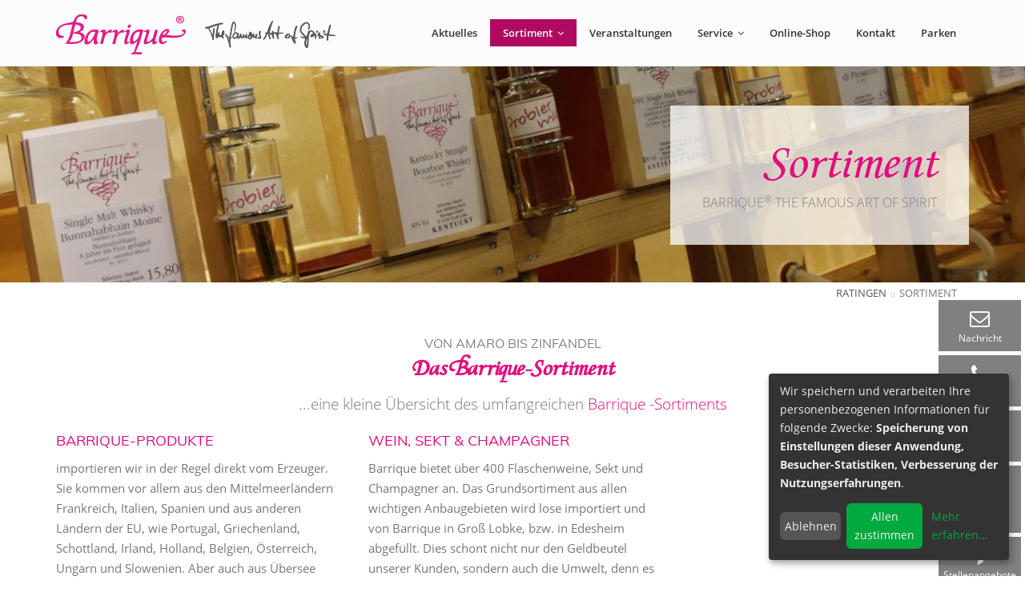

--- FILE ---
content_type: text/html; charset=utf-8
request_url: https://ratingen.barrique.de/sortiment
body_size: 7784
content:
<!DOCTYPE html>
<html dir="ltr" lang="de-DE">
<head>

<meta charset="utf-8">
<!-- 
	TYPO3-Consulting by ImageCode, Hamburg - Uwe Jakobs -

	This website is powered by TYPO3 - inspiring people to share!
	TYPO3 is a free open source Content Management Framework initially created by Kasper Skaarhoj and licensed under GNU/GPL.
	TYPO3 is copyright 1998-2026 of Kasper Skaarhoj. Extensions are copyright of their respective owners.
	Information and contribution at https://typo3.org/
-->

<base href="https://ratingen.barrique.de/">


<meta name="generator" content="TYPO3 CMS" />
<meta name="description" content="Barrique-Produkte importieren wir in der Regel direkt vom Erzeuger. Sie kommen vor allem aus den Mittelmeerländern Frankreich, Italien, Spanien und aus anderen Ländern der EU, wie Portugal, Griechenland, Schottland, Irland, Holland, Belgien, Österreich, Ungarn und Slowenien. Aber auch aus Übersee beziehen wir unsere Qualitätsware, etwa aus den USA, Kanada, Australien, Chile, Argentinien, Südafrika oder der Karibik. Liköre, Destillate, Essige &amp; Öle und auch viele Weine werden in der Regel lose abgeholt und erst vor Ort bei Barrique in Groß Lobke abgefüllt. Unseren Kunden bringt das nicht nur entscheidende Preisvorteile, sondern es sichert auch die gleichbleibend hohe Qualität." />
<meta name="viewport" content="width=device-width, initial-scale=1, maximum-scale=1" />
<meta name="robots" content="index, follow" />
<meta name="referrer" content="no-referrer" />
<meta property="og:title" content="Barrique-Produkte Sortiment" />
<meta property="og:description" content="Barrique-Produkte importieren wir in der Regel direkt vom Erzeuger. Sie kommen vor allem aus den Mittelmeerländern Frankreich, Italien, Spanien und aus anderen Ländern der EU, wie Portugal, Griechenland, Schottland, Irland, Holland, Belgien, Österreich, Ungarn und Slowenien. Aber auch aus Übersee beziehen wir unsere Qualitätsware, etwa aus den USA, Kanada, Australien, Chile, Argentinien, Südafrika oder der Karibik. Liköre, Destillate, Essige &amp; Öle und auch viele Weine werden in der Regel lose abgeholt und erst vor Ort bei Barrique in Groß Lobke abgefüllt. Unseren Kunden bringt das nicht nur entscheidende Preisvorteile, sondern es sichert auch die gleichbleibend hohe Qualität." />
<meta property="og:image" content="https://ratingen.barrique.de/fileadmin/_processed_/3/b/csm_160331wk_ba_0454_259190a27b.jpg" />
<meta property="og:image:url" content="https://ratingen.barrique.de/fileadmin/_processed_/3/b/csm_160331wk_ba_0454_259190a27b.jpg" />
<meta property="og:image:width" content="2000" />
<meta property="og:image:height" content="1046" />
<meta property="og:type" content="website" />
<meta name="twitter:card" content="summary" />
<meta name="twitter:title" content="Barrique-Produkte Sortiment" />
<meta name="twitter:description" content="Barrique-Produkte importieren wir in der Regel direkt vom Erzeuger. Sie kommen vor allem aus den Mittelmeerländern Frankreich, Italien, Spanien und aus anderen Ländern der EU, wie Portugal, Griechenland, Schottland, Irland, Holland, Belgien, Österreich, Ungarn und Slowenien. Aber auch aus Übersee beziehen wir unsere Qualitätsware, etwa aus den USA, Kanada, Australien, Chile, Argentinien, Südafrika oder der Karibik. Liköre, Destillate, Essige &amp; Öle und auch viele Weine werden in der Regel lose abgeholt und erst vor Ort bei Barrique in Groß Lobke abgefüllt. Unseren Kunden bringt das nicht nur entscheidende Preisvorteile, sondern es sichert auch die gleichbleibend hohe Qualität." />
<meta name="twitter:image" content="https://ratingen.barrique.de/fileadmin/_processed_/3/b/csm_160331wk_ba_0454_56d9ee32e9.jpg" />


<link rel="stylesheet" href="/typo3temp/assets/css/7015c8c4ac5ff815b57530b221005fc6.css?1675614059" media="all">
<link rel="stylesheet" href="/typo3conf/ext/rx_shariff/Resources/Public/Css/shariff.complete.css?1675165427" media="all">
<link rel="stylesheet" href="/typo3conf/ext/maps2/Resources/Public/Css/Leaflet/Leaflet.css?1709730581" media="all">
<link rel="stylesheet" href="/fileadmin/_assets/Public/css/bootstrap.min.css?1551443401" media="all">
<link rel="stylesheet" href="/fileadmin/_assets/Public/css/jquery-ui.min.css?1449638898" media="all">
<link rel="stylesheet" href="/fileadmin/_assets/Public/css/animate.css?1458198314" media="all">
<link rel="stylesheet" href="/fileadmin/_assets/Public/css/css-plugin-collections.css?1556372434" media="all">
<link rel="stylesheet" href="/fileadmin/_assets/Public/css/menuzord-skins/menuzord-boxed.css?1478801851" media="all">
<link rel="stylesheet" href="/fileadmin/_assets/Public/css/font-awesome.min.css?1453895040" media="all">
<link rel="stylesheet" href="/fileadmin/_assets/Public/css/font-awesome-animation.min.css?1454029408" media="all">
<link rel="stylesheet" href="/fileadmin/_assets/Public/css/utility-classes.css?1483645838" media="all">
<link rel="stylesheet" href="/fileadmin/_assets/Public/css/style-main.css?1555791320" media="all">
<link rel="stylesheet" href="/fileadmin/_assets/Public/css/preloader.css?1456230850" media="all">
<link rel="stylesheet" href="/fileadmin/_assets/Public/css/custom-bootstrap-margin-padding.css?1451814253" media="all">
<link rel="stylesheet" href="/fileadmin/_assets/Public/css/responsive.css?1556300991" media="all">
<link rel="stylesheet" href="/fileadmin/_assets/Public/css/jquery.scrollbar.css?1581079204" media="all">
<link rel="stylesheet" href="/fileadmin/_assets/Public/css/colors/theme-skin-barrique.css?1560432468" media="all">
<link rel="stylesheet" href="/fileadmin/_assets/Public/css/custom.css?1720517221" media="all">






<meta name="Last-Modified" content="2019-04-23T20:45:21+00:00" />      <link rel="apple-touch-icon" sizes="180x180" href="/fileadmin/_assets/Public/icons/apple-touch-icon.png">
      <link rel="icon" type="image/png" sizes="32x32" href="/fileadmin/_assets/Public/icons/favicon-32x32.png">
      <link rel="icon" type="image/png" sizes="16x16" href="/fileadmin/_assets/Public/icons/favicon-16x16.png">
      <link rel="manifest" href="/fileadmin/_assets/Public/icons/site.webmanifest">
      <link rel="mask-icon" href="/fileadmin/_assets/Public/icons/safari-pinned-tab.svg" color="#e30d7e">
      <link rel="shortcut icon" href="/fileadmin/_assets/Public/icons/favicon.ico">
      <meta name="apple-mobile-web-app-title" content="Barrique | The famous Art of Spirit">
      <meta name="application-name" content="Barrique | The famous Art of Spirit">
      <meta name="msapplication-TileColor" content="#f0e2ef">
      <meta name="msapplication-config" content="/fileadmin/_assets/Public/icons/browserconfig.xml">
      <meta name="theme-color" content="#ffffff">      <script defer type="application/javascript" src="/fileadmin/_assets/Public/js/klaro-config.js"></script>
      <script defer type="application/javascript" src="/fileadmin/_assets/Public/js/klaro.js" data-config="klaroConfig" data-style-prefix="klaro"></script>       
      
      <!-- Global site tag (gtag.js) - Google Analytics -->
  		<script async type="opt-in" data-type="application/javascript" data-src="https://www.googletagmanager.com/gtag/js?iUA-659924-64" data-name="googleAnalytics"></script>

       <script type="opt-in" data-type="application/javascript" data-name="googleAnalytics">
        window.dataLayer = window.dataLayer || [];
        function gtag(){dataLayer.push(arguments);}
        gtag('js', new Date());

        gtag('config', 'UA-659924-64', { 'anonymize_ip': true });
      </script>
    
<link rel="canonical" href="https://www.barrique.com/sortiment"/>
</head>
<body class="has-side-panel side-panel-right fullwidth-page side-push-panel">
<div class="body-overlay"></div><div class="clearfix p_910" id="wrapper" data-city="Ratingen"><div id="preloader"><div id="spinner"><div class="preloader-dot-loading"><div class="cssload-loading"><i></i><i></i><i></i><i></i></div></div></div><div id="disable-preloader" class="btn btn-default btn-sm">Disable Preloader</div></div><!-- Header --><header id="header" class="header"><div class="header-nav"><div class="header-nav-wrapper navbar-scrolltofixed bg-lightest"><div class="container"><nav id="menuzord-right" class="menuzord blue bg-lightest"><a href="https://ratingen.barrique.de/" title="Barrique Ratingen" class="menuzord-brand pull-left flip"><img id="logo_img" class="navbar-brand-logo-topbar" src="/fileadmin/_assets/Public/images/logo.png" data-svg="/fileadmin/_assets/Public/images/logo.svg" alt="Barrique Ratingen"></a><ul class="menuzord-menu"><li class=" " aria-haspopup="true"><a href="/aktuelles" target="" title="Aktuelles">
                                                            Aktuelles
                                                        
                                                    </a></li><li class=" active  current" aria-haspopup="true" submenu-toggle="hover"><a class="" href="/sortiment" target="" title="Sortiment">
                                                        Sortiment
                                                        
                                                    </a><ul class="dropdown"><li class=" " aria-haspopup="true"><a href="/sortiment/wein-sekt-champagner" target="" title="Wein, Sekt &amp; Champagner" class="m-menu__link ">
                                                                                            Wein, Sekt &amp; Champagner
                                                                                        		
                                                                                    </a></li><li class=" " aria-haspopup="true"><a href="/sortiment/destillate-likoere-likoerweine" target="" title="Destillate, Liköre &amp; Likörweine" class="m-menu__link ">
                                                                                            Destillate, Liköre &amp; Likörweine
                                                                                        		
                                                                                    </a></li><li class=" " aria-haspopup="true"><a href="/sortiment/essige-oele-dressings" target="" title="Essige, Öle &amp; Dressings" class="m-menu__link ">
                                                                                            Essige, Öle &amp; Dressings
                                                                                        		
                                                                                    </a></li><li class=" " aria-haspopup="true"><a href="/sortiment/flaschen-accessoires" target="" title="Flaschen &amp; Accessoires" class="m-menu__link ">
                                                                                            Flaschen &amp; Accessoires
                                                                                        		
                                                                                    </a></li><li class=" " aria-haspopup="true"><a href="/sortiment/pasta-sugo" target="" title="Pasta &amp; Sugo" class="m-menu__link ">
                                                                                            Pasta &amp; Sugo
                                                                                        		
                                                                                    </a></li><li class=" " aria-haspopup="true"><a href="/sortiment/feinkost-salsa-pesto-gewuerze" target="" title="Feinkost, Salsa, Pesto &amp; Gewürze" class="m-menu__link ">
                                                                                            Feinkost, Salsa, Pesto &amp; Gewürze
                                                                                        		
                                                                                    </a></li><li class=" " aria-haspopup="true"><a href="/sortiment/kaffee-tee" target="" title="Kaffee &amp; Tee" class="m-menu__link ">
                                                                                            Kaffee &amp; Tee
                                                                                        		
                                                                                    </a></li><li class=" " aria-haspopup="true"><a href="/sortiment/die-barrique-sommeliere" target="" title="Die Barrique-Sommelière" class="m-menu__link ">
                                                                                            Die Barrique-Sommelière
                                                                                        		
                                                                                    </a></li></ul></li><li class=" " aria-haspopup="true"><a href="/veranstaltungen" target="" title="Veranstaltungen">
                                                            Veranstaltungen
                                                        
                                                    </a></li><li class=" " aria-haspopup="true" submenu-toggle="hover"><a class="" href="/service" target="" title="Service">
                                                        Service
                                                        
                                                    </a><ul class="dropdown"><li class=" " aria-haspopup="true"><a href="/service/6-1-geniessen" target="" title="6+1 genießen" class="m-menu__link ">
                                                                                            6+1 genießen
                                                                                        		
                                                                                    </a></li><li class=" " aria-haspopup="true"><a href="/service/gourmet-card" target="" title="Gourmet-Card" class="m-menu__link ">
                                                                                            Gourmet-Card
                                                                                        		
                                                                                    </a></li><li class=" " aria-haspopup="true"><a href="/service/rezepte" target="" title="Rezepte" class="m-menu__link ">
                                                                                            Rezepte
                                                                                        		
                                                                                    </a></li></ul></li><li class=" " aria-haspopup="true"><a href="https://www.barrique-shop.de/barrique/abholung-im-laden.html,l=Ratingen" target="_blank" title="Online-Shop">
                                                            Online-Shop
                                                        
                                                    </a></li><li class=" " aria-haspopup="true"><a href="/kontakt" target="" title="Kontakt">
                                                            Kontakt
                                                        
                                                    </a></li><li class=" " aria-haspopup="true"><a href="/parken" target="" title="Parken">
                                                            Parken
                                                        
                                                    </a></li></ul></nav></div></div></div></header><div
		class=" 
			   "

		style="
			
			
			
			
			
			
			 
			 
			  
			
		"		 
	><div id="c149" 
						 
						class="frame frame-default 
							    
							   frame-type-image 
							   frame-layout-50
							    
							    
							   "><section data-bg-img="/fileadmin/_processed_/3/b/csm_160331wk_ba_0454_0dda4915a6.jpg"><div class="container header-text text-right"><div class="inline-block mt-30 pb-40 pl-40 pr-40 pt-40" data-bg-color="rgba(255,255,255, 0.75)"><div class="section-title"><div class="row"><div class="col-md-12"><div class=""><h1 class="text-theme-colored font-barrique font-weight-300 mb-0 mt-0 font-60 title mb-5">Sortiment</h1><h5 class="text-uppercase text-gray font-weight-300 sub-title">Barrique<sup>®</sup> The famous Art of Spirit</h5></div></div></div></div></div></div></section></div></div></div><div class="container"><div class="row"><div class="rootline col-md-12 d-none d-md-block"><div class="pull-right"><ul class="breadcrumb"><li class="bc-item"><a href="/" class="bc-item-link" target="" title="Ratingen">
							Ratingen
						</a></li><li class="bc-item"><span>Sortiment</span></li></ul></div></div></div></div><section><div class="container"><div class="row"><div class="col-md-12"><div
		class=" 
			   "

		style="
			
			
			
			
			
			
			 
			 
			  
			
		"		 
	><div id="c486" 
						 
						class="frame frame-default 
							    
							   frame-type-text 
							   frame-layout-0
							    
							    
							   "><header><h3 class="font-16 text-gray text-uppercase mt-0 mt-sm-30 mb-0 ce-headline-center">
					Von Amaro bis Zinfandel
			</h3><h2 class="text-theme-colored font-barrique mt-0 ce-headline-center">
				Das Barrique-Sortiment 
			</h2></header><p class="lead text-center">...eine kleine Übersicht des umfangreichen <a href="https://www.barrique-shop.de/" target="_blank" rel="noreferrer">Barrique -Sortiments</a></p></div></div><div
		class=" 
			   "

		style="
			
			
			
			
			
			
			 
			 
			  
			
		"		 
	><div id="c482" 
						 
						class="frame frame-default 
							    
							   frame-type-gridelements_pi1 
							   frame-layout-0
							    
							    
							   "><div class="grid-container grid-container-3cols"><div id="c482-1" class="row grid-row-1"><div id="c482-101" 
			
					class="grid-column grid-column-101 col  col-md-4  "
							 
	
			 ><div
		class=" 
			   "

		style="
			
			
			
			
			
			
			 
			 
			  
			
		"		 
	><div id="c488" 
						 
						class="frame frame-default 
							    
							   frame-type-text 
							   frame-layout-0
							    
							    
							   "><header><h3 class=" text-uppercase text-theme-colored font-muli font-weight-400 font-18"><a href="https://www.barrique-shop.de/">
						Barrique-Produkte
				</a></h3></header><p>importieren wir in der Regel direkt vom Erzeuger. Sie kommen vor allem aus den Mittelmeerländern Frankreich, Italien, Spanien und aus anderen Ländern der EU, wie Portugal, Griechenland, Schottland, Irland, Holland, Belgien, Österreich, Ungarn und Slowenien. Aber auch aus Übersee beziehen wir unsere Qualitätsware, etwa aus den USA, Kanada, Australien, Chile, Argentinien, Südafrika oder der Karibik.</p><p>Liköre, Destillate, Essige &amp; Öle und auch viele Weine werden in der Regel lose abgeholt und erst vor Ort bei Barrique in Groß Lobke abgefüllt.</p><p>Unseren Kunden bringt das nicht nur entscheidende Preisvorteile, sondern es sichert auch die gleichbleibend hohe Qualität.</p></div></div></div><div id="c482-102" 
			
					class="grid-column grid-column-102 col  col-md-4  "
							 
	
			 ><div
		class=" 
			   "

		style="
			
			
			
			
			
			
			 
			 
			  
			
		"		 
	><div id="c489" 
						 
						class="frame frame-default 
							    
							   frame-type-text 
							   frame-layout-0
							    
							    
							   "><header><h3 class=" text-uppercase text-theme-colored font-muli font-weight-400 font-18"><a href="https://www.barrique-shop.de/barrique/weine.html">
						Wein, Sekt & Champagner
				</a></h3></header><p>Barrique bietet über 400 Flaschenweine, Sekt und Champagner an. Das Grundsortiment aus allen wichtigen Anbaugebieten wird lose importiert und von Barrique in Groß Lobke, bzw. in Edesheim abgefüllt. Dies schont nicht nur den Geldbeutel unserer Kunden, sondern auch die Umwelt, denn es optimiert die Transportwege, weil nur der Wein transportiert wird, nicht aber die Verpackung. Ergänzt wird das Weinsortiment durch Erzeugerabfüllungen aus aller Welt.</p><p>Als Weinfachgeschäft kann Barrique dadurch beste Weine in nahezu allen Preisklassen anbieten. Ausgewiesene Weinkenner und Genießer werden ebenso fündig wie alle, die einfach einen guten Tropfen zu schätzen wissen.</p></div></div></div><div id="c482-103" 
			
					class="grid-column grid-column-103 col  col-md-4  "
							 
	
			 ><div
		class=" 
			   "

		style="
			
			
			
			
			
			
			 
			 
			  
			
		"		 
	><div id="c483" 
						 
						class="frame frame-default 
							    
							   frame-type-shortcut 
							   frame-layout-0
							    
							    
							   "></div></div></div></div></div></div></div><div
		class=" 
			   "

		style="
			
			
			
			
			
			
			 
			 
			  
			
		"		 
	><div id="c487" 
						 
						class="frame frame-default 
							    
							   frame-type-gridelements_pi1 
							   frame-layout-0
							    
							    
							   "><div class="grid-container grid-container-3cols"><div id="c487-1" class="row grid-row-1"><div id="c487-101" 
			
					class="grid-column grid-column-101 col  col-md-4  "
							 
	
			 ><div
		class=" 
			   "

		style="
			
			
			
			
			
			
			 
			 
			  
			
		"		 
	><div id="c493" 
						 
						class="frame frame-default 
							    
							   frame-type-text 
							   frame-layout-0
							    
							    
							   "><header><h3 class=" text-uppercase text-theme-colored font-muli font-weight-400 font-18"><a href="https://www.barrique-shop.de/barrique/destillate-und-likoere.html">
						Destillate, Liköre & Likörweine
				</a></h3></header><p>Eine Besonderheit unseres Sortiments: Lose Destillate und Likörspezialitäten in Spitzenqualität, die in edlen Glasamphoren zum Verkauf angeboten werden. Grappa, Cognac, Calvados, Edelobstbrände und vieles mehr stehen für Barrique-Kunden bereit. Auch Single-Malt-Whisky von einigen der renommiertesten Malt-WhiskyDestillerien zählen zu den Barrique-Highlights. Ein umfangreiches Sortiment eigener Abfüllungen rundet unser Angebot in diesem Segment ab.</p></div></div></div><div id="c487-102" 
			
					class="grid-column grid-column-102 col  col-md-4  "
							 
	
			 ><div
		class=" 
			   "

		style="
			
			
			
			
			
			
			 
			 
			  
			
		"		 
	><div id="c494" 
						 
						class="frame frame-default 
							    
							   frame-type-text 
							   frame-layout-0
							    
							    
							   "><header><h3 class=" text-uppercase text-theme-colored font-muli font-weight-400 font-18"><a href="https://www.barrique-shop.de/barrique/essig-und-speiseoel.html">
						Essige, Öle & Dressings
				</a></h3></header><p>Für alle Freunde exquisiter Küche ein absolutes Muss: Hochwertige Essige, Öle und Dressings, die bei Barrique teils lose verkauft und teils fertig abgefüllt angeboten werden. Balsam-Essige und -Cremas, native Olivenöle, Kürbiskern-, Walnuss- und Limettenöl, Kräuteröle, Pizza- und Pastaöl, Feigen- Senfdressing und Dill-Honigdressing sind nur einige Beispiele aus unserem Angebot. Darüber hinaus entwickeln wir kontinuierlich eigene Kreationen, die unseren Kunden neue kulinarische Anregungen geben.</p></div></div></div><div id="c487-103" 
			
					class="grid-column grid-column-103 col  col-md-4  "
							 
	
			 ><div
		class=" 
			   "

		style="
			
			
			
			
			
			
			 
			 
			  
			
		"		 
	><div id="c498" 
						 
						class="frame frame-default 
							    
							   frame-type-text 
							   frame-layout-0
							    
							    
							   "><header><h3 class=" text-uppercase text-theme-colored font-muli font-weight-400 font-18"><a href="https://www.barrique-shop.de/barrique/zubehoer.html">
						Flaschen & Accessoires
				</a></h3></header><p>Wie große Kunst nur im richtigen Rahmen zur vollen Geltung kommt, verleiht auch bei unseren lose angebotenen Waren erst das richtige Gefäß den ganzen Ausdruck.</p><p>Barrique bietet daher eine große Auswahl Flaschen in verschiedenen Größen an. Das Design einiger dieser Flaschen und Korkverschlüsse ist für Barrique durch eingetragene gewerbliche Schutzrechte geschützt. Gläser, Geschenkverpackungen, Accessoires und vieles mehr runden das Non-Food-Sortiment ab.</p></div></div></div></div></div></div></div><div
		class=" 
			   "

		style="
			
			
			
			
			
			
			 
			 
			  
			
		"		 
	><div id="c499" 
						 
						class="frame frame-default 
							    
							   frame-type-gridelements_pi1 
							   frame-layout-0
							    
							    
							   "><div class="grid-container grid-container-3cols"><div id="c499-1" class="row grid-row-1"><div id="c499-101" 
			
					class="grid-column grid-column-101 col  col-md-4  "
							 
	
			 ><div
		class=" 
			   "

		style="
			
			
			
			
			
			
			 
			 
			  
			
		"		 
	><div id="c497" 
						 
						class="frame frame-default 
							    
							   frame-type-text 
							   frame-layout-0
							    
							    
							   "><header><h3 class=" text-uppercase text-theme-colored font-muli font-weight-400 font-18"><a href="https://www.barrique-shop.de/barrique/feinkost/pasta-und-nudeln.html">
						Pasta & Sugo
				</a></h3></header><p>Pasta ist nicht gleich Pasta. Deshalb führt Barrique italienische Hartweizennudeln der Spitzenqualität. Die Nudeln werden nach traditionellen Rezepten aus besten Zutaten hergestellt und bieten einen Geschmacksunterschied, den selbst weniger erfahrene Pastafreunde sofort bemerken. Auch Nudelspezialitäten wie Schokonudeln und Saisonprodukte wie Weihnachtsnudeln zählen zum Sortiment.</p><p>Für den perfekten Pastagenuss unerlässlich: unsere hausgemachten Bio-Tomatensaucen aus der Barrique-Feinkostküche in Groß Lobke.</p><p>Der Duft ist unverwechselbar und lässt allen, die in der Barrique-Zentrale in Groß Lobke ein- und ausgehen, das Wasser im Munde zusammenlaufen: Ausgewählte Gewürze, italienische Tomaten und ein Rezept, das schlicht überzeugt - mehr brauchen der Barrique-Koch Michael Schwarz und sein Team nicht, um die begehrte Tomatensauce zu kochen. Ihre wichtigste Zutat dabei: Viel Zeit.</p></div></div></div><div id="c499-102" 
			
					class="grid-column grid-column-102 col  col-md-4  "
							 
	
			 ><div
		class=" 
			   "

		style="
			
			
			
			
			
			
			 
			 
			  
			
		"		 
	><div id="c495" 
						 
						class="frame frame-default 
							    
							   frame-type-text 
							   frame-layout-0
							    
							    
							   "><header><h3 class=" text-uppercase text-theme-colored font-muli font-weight-400 font-18"><a href="https://www.barrique-shop.de/barrique/feinkost.html">
						Feinkost, Salsa, Pesto & Gewürze
				</a></h3></header><p>Ohne die richtige Würze sind Delikatessen nicht vorstellbar. Deshalb umfasst unser Angebot auch edle Gewürze wie Trüffel und Safran, Gewürzmischungen, leckere Salsas, Pesto- und Risottomischungen sowie viele weitere hocharomatische Zutaten, die ein mediterranes Lebensgefühl aufkommen lassen. Vieles davon wurde von unseren Köchen kreiert und wird<br> in der Barrique- Feinkostmanufaktur in Groß Lobke von Barrique selbst hergestellt.</p></div></div></div><div id="c499-103" 
			
					class="grid-column grid-column-103 col  col-md-4  "
							 
	
			 ><div
		class=" 
			   "

		style="
			
			
			
			
			
			
			 
			 
			  
			
		"		 
	><div id="c496" 
						 
						class="frame frame-default 
							    
							   frame-type-text 
							   frame-layout-0
							    
							    
							   "><header><h3 class=" text-uppercase text-theme-colored font-muli font-weight-400 font-18"><a href="https://www.barrique-shop.de/barrique/feinkost/tee.html">
						Kaffee & Tee
				</a></h3></header><p>Ob 100 Prozent Arabica, Wiener Mischung, kräftiger Espresso (auch entkoffeiniert), feine Schwarztees, japanischer Sencha, aromatisierte Teespezialitäten oder leckere&nbsp; Früchteteemischungen: Barrique bietet reichhaltige Auswahl auch bei Kaffee und Tee. Die Teemischungen und aromatisierten Tees werden dabei auch bei Barrique in Groß Lobke hergestellt.</p></div></div></div></div></div></div></div></div></div></div></section><section class="pre-footer"><div class="container"><div class="row"><div class="col-md-12"><div
		class=" 
			   "

		style="
			
			
			
			
			
			
			 
			 
			  
			
		"		 
	><div id="c3531" 
						 
						class="frame frame-default 
							    
							   frame-type-textpic 
							   frame-layout-0
							    
							    
							   "><div class="ce-textpic ce-center ce-above"><div class="ce-gallery" data-ce-columns="3" data-ce-images="3"><div class="ce-outer"><div class="ce-inner"><div class="ce-row"><div class="ce-column" data-width="60"><figure class="image"><a href="http://www.facebook.de/barrique" target="_blank" rel="noreferrer"><img class="image-embed-item" alt="Barrique bei Facebook" src="/fileadmin/_processed_/f/b/csm_facebook_297ba2da1e.png" width="60" height="60" /></a></figure></div><div class="ce-column" data-width="85"><figure class="image"><a href="https://www.youtube.com/user/BarriqueGmbH/featured?view_as=subscriber"><img class="image-embed-item" alt="Barrique bei YouTube" src="/fileadmin/_processed_/4/e/csm_youtube_edfff316ec.jpg" width="85" height="60" /></a></figure></div><div class="ce-column" data-width="60"><figure class="image"><a href="https://www.instagram.com/barrique_gmbh/" target="_blank" rel="noreferrer"><img class="image-embed-item" alt="Barrique bei Instagram" src="/fileadmin/_processed_/c/4/csm_instagram_5f0fea89d1.png" width="60" height="60" /></a></figure></div></div></div></div></div></div></div></div></div></div></div></section><footer id="footer" class="footer pb-0" data-bg-img="/fileadmin/_assets/Public/images/footer-bg.png" data-bg-color="#25272e"><div class="container pt-90 pb-60"><div class="row"><div class="col-md-12"><div class="horizontal-contact-widget mt-30 pt-30 text-center"><div class="col-sm-12 col-sm-4"><div class="each-widget"><i class="pe-7s-phone font-36 mb-10"></i><h5 class="text-white">Anruf</h5><p>Phone: <a href="tel: +49 (0) 2102 - 101 905 6">+49 (0) 2102 - 101 905 6</a></p></div></div><div class="col-sm-12 col-sm-4 mt-sm-50"><div class="each-widget"><i class="pe-7s-map font-36 mb-10"></i><h5 class="text-white">Anschrift</h5><p>Düsseldorfer Str. 26a, 40878 Ratingen</p></div></div><div class="col-sm-12 col-sm-4 mt-sm-50"><div class="each-widget"><i class="pe-7s-mail font-36 mb-10"></i><h5 class="text-white">Email</h5><p><a href="mailto:ratingen@barrique.de">ratingen@barrique.de</a></p></div></div></div></div></div></div><div class="container-fluid bg-theme-colored p-20"><div class="container"><div class="row legal-notes"><div class="col-sm-12 col-md-6"><p class="text-white font-12 m-0">&copy; 2019 Barrique GmbH</p></div><div class="col-sm-12 col-md-6"><ul class="meta-menu"><li class="list-inline-item text-white font-12 m-0"><a href="/impressum" target="" title="Impressum">
					Impressum
				</a></li><li class="list-inline-item text-white font-12 m-0"><a href="/datenschutz" target="" title="Datenschutz">
					Datenschutz
				</a></li></ul></div></div></div></div></footer></div><a class="scrollToTop" href="#"><i class="fa fa-angle-up"></i></a><div id="info-bar-right"><ul><li><a class="info-btn"><i class="fa fa-fw fa-envelope-o" aria-hidden="true"></i><div class="info-bar-text">Nachricht</div></a><div class="info-box bubble you"><div class="h3">Ihre Meinung ist uns wichtig</div><div style="line-height: 16px; margin-bottom: 3px;">Sprechen Sie uns an.
							<br>Ihre Kommentare, Vorschläge und Wünsche sind uns immer willkommen.
							<br>Schreiben Sie uns eine eMail an</div><a href="mailto:ratingen@barrique.de"><i class="fa fa-envelope-o"></i>&nbsp;<span style="font-weight: bold; text-decoration: underline;">ratingen@barrique.de</span></a><p>oder benutzen Sie unser <a style="font-weight: bold; text-decoration: underline;" href="/kontakt" class=""> Kontaktformular</a></p></div></li><li><a class="info-btn"><i class="fa fa-fw fa-phone" aria-hidden="true"></i><div class="info-bar-text">Hotline</div></a><div class="info-box bubble you"><div class="h3">Hotline</div><p>Wir beraten Sie auch gerne telefonisch.</p><p>Innerhalb unserer Öffnungszeiten erreichen Sie uns unter:</p><p><a href="tel:+49 (0) 2102 - 101 905 6"><b><big><i class="fa fa-phone" aria-hidden="true"></i> +49 (0) 2102 - 101 905 6</big></b></a>*
							</p><p><small>* zum Festnetztarif aus dem dt. Festnetz, mobil ggf. teurer</small></p></div></li><li><a class="info-btn" href="https://www.barrique-shop.de/cgi-bin/eh/iboshop.cgi?show1300017309" target="_blank"><i class="fa fa-newspaper-o" aria-hidden="true"></i><div class="info-bar-text">Newsletter</div></a></li><li><a class="info-btn"><i class="fa fa-user-plus" aria-hidden="true"></i><div class="info-bar-text">Partner<br>werden</div></a><div class="info-box bubble you"><div class="h3">Barrique-Partner werden</div>
							Sie träumen davon Ihr <b>eigener Chef</b> zu sein?
							<br>Sie lieben Wein, Feinkost und die schönen Dinge des Lebens?
							<div style="line-height: 100%; margin: 5px 0 20px 0;">Profitieren Sie von über 40 Jahren Erfahrung im Einzelhandel und eröffnen Sie Ihr eigenes Barrique-Fachgeschäft!</div><p><a href="https://franchisepartner.de/" target="_blank"><i class="fa fa-info-circle" style="font-size:18px" aria-hidden="true"></i><span style="font-weight: bold; font-size: 16px; text-decoration: underline;"> mehr Info</span></a></p></div></li><li><a class="info-btn" href="/service/stellenangebote"><i class="fa fa-rocket" aria-hidden="true"></i><div class="info-bar-text">Stellen&shy;angebote</div></a></li><li><a class="info-btn" onclick="return klaro.show();"><i class="fa fa-shield" aria-hidden="true" title="Kontakt"></i><div class="info-bar-text">Privacy</div></a></li></ul></div>
<script src="/fileadmin/_assets/Public/js/jquery-2.2.4.min.js?1475604952"></script>
<script src="/typo3conf/ext/maps2/Resources/Public/JavaScript/Leaflet.js?1709730581"></script>
<script src="/typo3conf/ext/maps2/Resources/Public/JavaScript/OpenStreetMaps2.js?1709730581"></script>
<script src="/fileadmin/_assets/Public/js/jquery-ui.min.js?1449638898"></script>
<script src="/fileadmin/_assets/Public/js/bootstrap.min.js?1448343424"></script>
<script src="/fileadmin/_assets/Public/js/jquery-plugin-collection.js?1553373327"></script>
<script src="/fileadmin/_assets/Public/js/jquery.scrollbar.min.js?1581079186"></script>
<script src="/fileadmin/_assets/Public/js/marquee/jquery.marquee.min.js?1608021096"></script>
<script src="/fileadmin/_assets/Public/js/custom.js?1664210444" async="async"></script>
<script src="/typo3conf/ext/rx_shariff/Resources/Public/JavaScript/shariff.complete.js?1675165427"></script>
<script src="/typo3conf/ext/powermail/Resources/Public/JavaScript/Powermail/Form.min.js?1695048446" defer="defer"></script>
<script src="/typo3conf/ext/cs_seo/Resources/Public/JavaScript/cs_seo.ga.js?1695048477"></script>
<script src="/typo3temp/assets/js/5827fcf6ceaa598e6471885595ca632a.js?1675614059"></script>


</body>
</html>

--- FILE ---
content_type: text/css; charset=utf-8
request_url: https://ratingen.barrique.de/fileadmin/_assets/Public/css/colors/theme-skin-barrique.css?1560432468
body_size: 3206
content:
/* --------------------------------------
@Author: ThemeMascot
@URL: http://themeforest.net/user/ThemeMascot
@Author: Uwe Jakobs
@URL: https://www.imageco.de

COLOR : Magenta
COLOR CODE: #e30d7e
----------------------------------------- */
/* text-theme-color */

.text-theme-colored {
  color: #e30d7e !important;
}


.bg-theme-gray {
  background-color: #9a9899 !important;
}

.bg-theme-colored-darker1 {
	background-color: rgba(204,11,113,0.80);
}

.bg-theme-colored-darker2 {
	background-color: rgba(175,9,97,0.80);
}

.bg-theme-colored-darker3 {
	background-color: rgba(185,10,102,0.80);
}
.bg-theme-colored-darker4 {
	background-color: rgba(160,8,88,0.80);
}


/* text-hover-theme-color */
.text-hover-theme-colored:hover {
  color: #e30d7e !important;
}
/* background-theme-color */
.bg-theme-colored {
	background-color: #e30d7e !important;
}

.bg-theme-colored h2 {
	color: #fff !important;
}
/* bg-hover-theme-color */
.bg-hover-theme-colored:hover {
  background: #e30d7e !important;
  border-color: #e30d7e !important;
  color: #fff !important;
}
.bg-hover-theme-colored:hover h1,
.bg-hover-theme-colored:hover h2,
.bg-hover-theme-colored:hover h3,
.bg-hover-theme-colored:hover h4,
.bg-hover-theme-colored:hover h5,
.bg-hover-theme-colored:hover h6,
.bg-hover-theme-colored:hover p,
.bg-hover-theme-colored:hover a,
.bg-hover-theme-colored:hover i {
  color: #fff !important;
}

h1.text-theme-colored a,
h2.text-theme-colored a,
h3.text-theme-colored a,
h4.text-theme-colored a,
h5.text-theme-colored a {
	color: #e30d7e !important;
}
/* border-theme-color */
.border-theme-colored,
.causes .progress-item .progress-bar .percent {
  border-color: #e30d7e !important;
}
/* background-color-transparent */
.bg-theme-colored-transparent {
  background-color: rgba(238, 22, 59, 0.5) !important;
}
/* Layeroverlay */
.layer-overlay.overlay-red::before,
.layer-overlay.overlay-theme-colored-deep::before,
.post .entry-meta.meta-absolute,
.volunteer .overlay,
.bg-theme-colored-transparent-deep {
  background-color: rgba(238, 22, 59, 0.9) !important;
}
/* Custom overlay */
.testimonial.style1 .comment {
  background-color: rgba(238, 22, 59, 0.6) !important;
}
.icon-box.box-style1.practice-style3:hover .icon-wrapper,
.zeus .tp-bullet::after {
  background-color: #e30d7e;
}
/*
 * background: theme-color
 * -----------------------------------------------
*/
.tab-slider .nav.nav-pills a:hover,
.tab-slider .nav.nav-pills a.active,
.custom-nav-tabs > li > a:hover,
.widget .tags a:hover,
.progress-item .progress-bar,
.small-title .title::after,
.testimonial .item::after,
.drop-caps.colored-square p:first-child:first-letter,
.drop-caps.colored-rounded p:first-child:first-letter,
.list-icon.theme-colored.square li i,
.list-icon.theme-colored.rounded li i,
.working-process.theme-colored a,
.widget.dark .tags a:hover,
.blog-posts .post .entry-content .post-date.right,
.horizontal-tab-centered .nav-pills > li > a:hover,
.horizontal-tab-centered .nav-pills > li.active > a,
.horizontal-tab-centered .nav-pills > li.active > a:hover,
.horizontal-tab-centered .nav-pills > li.active > a:focus,
.owl-theme.dot-theme-colored .owl-controls .owl-dot span,
.portfolio-filter a.active,
.portfolio-filter a:hover,
.pagination.theme-colored li.active a,
.section-title .both-side-line::after,
.section-title .both-side-line::before,
.section-title .top-side-line::after,
.section-title .left-side-line::before,
.section-title .right-side-line::before,
.product .tag-sale,
.owl-theme .owl-dots .owl-dot.active span,
.service-icon-box:hover a,
.service-icon-box:hover li.active a,
.pricing-table.style1 .pricing-icon i,
.blog-posts .post.style1 .entry-header .entry-date.entry-date-absolute,
.title-dots span {
  background: #e30d7e;
}
.cd-timeline-simple .cd-timeline-block .cd-timeline-img {
  background: #e30d7e !important;
}
.services-tab .nav-tabs > li.active > a,
.services-tab .nav-tabs > li.active > a:hover,
.services-tab .nav-tabs > li.active > a:focus,
.services-tab .nav-tabs > li a:hover,
.services-tab .nav-tabs > li a:focus {
  background-color: #e30d7e !important;
}
.ui-state-highlight {
  background: #e30d7e !important;
  color: #fff !important;
}
/*
 * text: theme-color
 * -----------------------------------------------
*/
.frame-type-menu_subpages ul li,
ul.list.theme-colored li:before,
ul.list.theme-colored.angle-double-right li:before,
ul.list.theme-colored.angle-right li:before,
ul.list.theme-colored.check-circle li:before,
ul.list.theme-colored.check li:before,
.list-icon.theme-colored li i,
.menuzord-menu > li > .megamenu .megamenu-row li:hover > a,
.menuzord-menu > li > .megamenu .megamenu-row .post a:hover,
.menuzord-menu > li > .megamenu .megamenu-row li:hover > a i,
.menuzord-menu > li > .megamenu .megamenu-row .post a:hover i,
.pricing-table .table-list li i,
.testimonial-carousel.boxed .content::after,
.blog-posts .post .entry-meta li i,
.widget .twitter-feed li::after,
.widget .address li i,
.icon-box.box-style1.practice-style3 i,
.attorney-carousel .content .contact-area i,
.attorney-address li i,
.icon-box.services-style1:hover .heading,
.horizontal-contact-widget .widget::before,
.horizontal-contact-widget .each-widget::before,
.small-title i,
.drop-caps.text-colored p:first-child:first-letter,
.schedule-box:hover .schedule-details .title a,
.widget.dark .nav-tabs li.active a,
.pagination.theme-colored li a,
.pager.theme-colored a,
.widget .post-title a:hover,
.volunteer .info .name a,
.donation-form .form-group label,
.service-icon-box a i,
.owl-carousel.owl-nav-top .owl-controls .owl-nav .owl-prev i,
.owl-carousel.owl-nav-top .owl-controls .owl-nav .owl-next i,
.owl-carousel.owl-nav-top .owl-controls .owl-nav > div:hover i,
.services-tab .nav-tabs > li > a i {
  color: #e30d7e;
}
.star-rating span::before {
  color: #e30d7e !important;
}
.menuzord.blue .menuzord-menu > li.active > a,
.menuzord.blue .menuzord-menu > li:hover > a,
.menuzord.blue .menuzord-menu ul.dropdown li:hover > a {
  /*background-color: #c30e2d;*/
  background-color: rgba(175,9,97,1.00);
}
/*
 * border: theme-color
 * -----------------------------------------------
*/
.border-1px-theme-colored,
.line-bottom:after,
.widget .line-bottom:after,
.widget .line-bottom:after,
.pager.theme-colored a,
.owl-carousel.owl-nav-top .owl-controls .owl-nav .owl-prev,
.owl-carousel.owl-nav-top .owl-controls .owl-nav .owl-next {
  border: 1px solid #e30d7e;
}
.border-theme-colored,
.owl-theme .owl-dots .owl-dot span {
  border-color: #e30d7e;
}
.icon-box.box-style1.practice-style3:hover .icon-wrapper::after {
  border-color: #e30d7e transparent transparent;
}
/* border-left-color */
blockquote.theme-colored {
  border-left: 3px solid #e30d7e;
}
blockquote.bg-theme-colored {
  border-left: 3px solid #c30e2d;
  color: #fff;
}
blockquote.bg-theme-colored footer {
  color: #eeeeee;
}
blockquote.gray.bg-theme-colored {
  background-color: #eeeeee !important;
  border-left: 3px solid #e30d7e;
  color: #e30d7e;
}
blockquote.gray.bg-theme-colored footer {
  color: #777777;
}
.attorney-address li {
  border-left: 1px solid #e30d7e;
}
.section-title.title-border {
  border-left: 4px solid #e30d7e;
}
/* border-top-color */
.member-info {
  border-top: 3px outset #e30d7e;
}
.cssload-tri {
  border-top: 27px solid #e30d7e;
}
/* border-right-color */
.border-right-red {
  border-right: 1px solid #e30d7e;
}
.section-title.title-border.title-right {
  border-right: 4px solid #e30d7e;
}
/* border-bottom-color */
.border-bottom {
  border-bottom: 1px solid #e30d7e;
}
.event {
  border-bottom-color: #e30d7e;
}
.cssload-tri.cssload-invert {
  border-bottom: 27px solid #e30d7e;
}
/* box-shadow */
/*
 * btn-default: theme-color
 * -----------------------------------------------
*/
.btn-primary,
.btn-default.btn-theme-colored {
  color: #e30d7e;
  background-color: #fff;
  border-color: #e30d7e;
}
.btn-primary:focus,
.btn-primary.focus,
.btn-default.btn-theme-colored:focus,
.btn-default.btn-theme-colored.focus {
  color: #e30d7e;
  background-color: #e6e6e6;
  border-color: #7b091d;
}
.btn-primary:hover,
.btn-default.btn-theme-colored:hover {
  color: #e30d7e;
  background-color: #e6e6e6;
  border-color: #b90e2b;
}
.btn-primary:active,
.btn-primary.active,
.btn-default.btn-theme-colored:active,
.btn-default.btn-theme-colored.active,
.open > .dropdown-toggle.btn-default.btn-theme-colored {
  color: #e30d7e;
  background-color: #e6e6e6;
  border-color: #b90e2b;
}
.btn-default.btn-theme-colored:active:hover,
.btn-default.btn-theme-colored.active:hover,
.open > .dropdown-toggle.btn-default.btn-theme-colored:hover,
.btn-default.btn-theme-colored:active:focus,
.btn-default.btn-theme-colored.active:focus,
.btn-primary:active:focus,
.btn-primary.active:focus,
.open > .dropdown-toggle.btn-default.btn-theme-colored:focus,
.btn-default.btn-theme-colored:active.focus,
.btn-default.btn-theme-colored.active.focus,
.open > .dropdown-toggle.btn-default.btn-theme-colored.focus {
  color: #e30d7e;
  background-color: #d4d4d4;
  border-color: #7b091d;
}
.btn-default.btn-theme-colored:active,
.btn-default.btn-theme-colored.active,
.open > .dropdown-toggle.btn-default.btn-theme-colored {
  background-image: none;
}
.btn-default.btn-theme-colored.disabled:hover,
.btn-default.btn-theme-colored[disabled]:hover,
fieldset[disabled] .btn-default.btn-theme-colored:hover,
.btn-default.btn-theme-colored.disabled:focus,
.btn-default.btn-theme-colored[disabled]:focus,
fieldset[disabled] .btn-default.btn-theme-colored:focus,
.btn-default.btn-theme-colored.disabled.focus,
.btn-default.btn-theme-colored[disabled].focus,
fieldset[disabled] .btn-default.btn-theme-colored.focus {
  background-color: #fff;
  border-color: #e30d7e;
}
.btn-default.btn-theme-colored .badge {
  color: #fff;
  background-color: #e30d7e;
}
.btn-default.btn-theme-colored:hover,
.btn-default.btn-theme-colored:active,
.btn-default.btn-theme-colored:focus {
  background-color: #e30d7e;
  border-color: #e30d7e;
  color: #fff;
}
/*
 * btn-border
 * -----------------------------------------------
*/
.btn-border.btn-theme-colored {
  color: #e30d7e;
  background-color: #fff;
  border-color: #e30d7e;
}
.btn-border.btn-theme-colored:focus,
.btn-border.btn-theme-colored.focus {
  color: #e30d7e;
  background-color: #e6e6e6;
  border-color: #7b091d;
}
.btn-border.btn-theme-colored:hover {
  color: #e30d7e;
  background-color: #e6e6e6;
  border-color: #b90e2b;
}
.btn-border.btn-theme-colored:active,
.btn-border.btn-theme-colored.active,
.open > .dropdown-toggle.btn-border.btn-theme-colored {
  color: #e30d7e;
  background-color: #e6e6e6;
  border-color: #b90e2b;
}
.btn-border.btn-theme-colored:active:hover,
.btn-border.btn-theme-colored.active:hover,
.open > .dropdown-toggle.btn-border.btn-theme-colored:hover,
.btn-border.btn-theme-colored:active:focus,
.btn-border.btn-theme-colored.active:focus,
.open > .dropdown-toggle.btn-border.btn-theme-colored:focus,
.btn-border.btn-theme-colored:active.focus,
.btn-border.btn-theme-colored.active.focus,
.open > .dropdown-toggle.btn-border.btn-theme-colored.focus {
  color: #e30d7e;
  background-color: #d4d4d4;
  border-color: #7b091d;
}
.btn-border.btn-theme-colored:active,
.btn-border.btn-theme-colored.active,
.open > .dropdown-toggle.btn-border.btn-theme-colored {
  background-image: none;
}
.btn-border.btn-theme-colored.disabled:hover,
.btn-border.btn-theme-colored[disabled]:hover,
fieldset[disabled] .btn-border.btn-theme-colored:hover,
.btn-border.btn-theme-colored.disabled:focus,
.btn-border.btn-theme-colored[disabled]:focus,
fieldset[disabled] .btn-border.btn-theme-colored:focus,
.btn-border.btn-theme-colored.disabled.focus,
.btn-border.btn-theme-colored[disabled].focus,
fieldset[disabled] .btn-border.btn-theme-colored.focus {
  background-color: #fff;
  border-color: #e30d7e;
}
.btn-border.btn-theme-colored .badge {
  color: #fff;
  background-color: #e30d7e;
}
.btn-border.btn-theme-colored:hover,
.btn-border.btn-theme-colored:active,
.btn-border.btn-theme-colored:focus {
  background-color: #c30e2d;
  border-color: #c30e2d;
  color: #fff;
}
/*
 * btn-dark
 * -----------------------------------------------
*/
.btn-dark.btn-theme-colored {
  color: #fff;
  background-color: #e30d7e;
  border-color: #e30d7e;
}
.btn-dark.btn-theme-colored:focus,
.btn-dark.btn-theme-colored.focus {
  color: #fff;
  background-color: #c30e2d;
  border-color: #7b091d;
}
.btn-dark.btn-theme-colored:hover {
  color: #fff;
  background-color: #c30e2d;
  border-color: #b90e2b;
}
.btn-dark.btn-theme-colored:active,
.btn-dark.btn-theme-colored.active,
.open > .dropdown-toggle.btn-dark.btn-theme-colored {
  color: #fff;
  background-color: #c30e2d;
  border-color: #b90e2b;
}
.btn-dark.btn-theme-colored:active:hover,
.btn-dark.btn-theme-colored.active:hover,
.open > .dropdown-toggle.btn-dark.btn-theme-colored:hover,
.btn-dark.btn-theme-colored:active:focus,
.btn-dark.btn-theme-colored.active:focus,
.open > .dropdown-toggle.btn-dark.btn-theme-colored:focus,
.btn-dark.btn-theme-colored:active.focus,
.btn-dark.btn-theme-colored.active.focus,
.open > .dropdown-toggle.btn-dark.btn-theme-colored.focus {
  color: #fff;
  background-color: #a20c25;
  border-color: #7b091d;
}
.btn-dark.btn-theme-colored:active,
.btn-dark.btn-theme-colored.active,
.open > .dropdown-toggle.btn-dark.btn-theme-colored {
  background-image: none;
}
.btn-dark.btn-theme-colored.disabled:hover,
.btn-dark.btn-theme-colored[disabled]:hover,
fieldset[disabled] .btn-dark.btn-theme-colored:hover,
.btn-dark.btn-theme-colored.disabled:focus,
.btn-dark.btn-theme-colored[disabled]:focus,
fieldset[disabled] .btn-dark.btn-theme-colored:focus,
.btn-dark.btn-theme-colored.disabled.focus,
.btn-dark.btn-theme-colored[disabled].focus,
fieldset[disabled] .btn-dark.btn-theme-colored.focus {
  background-color: #e30d7e;
  border-color: #e30d7e;
}
.btn-dark.btn-theme-colored .badge {
  color: #e30d7e;
  background-color: #fff;
}
/*
 * btn-gray
 * -----------------------------------------------
*/
.btn-gray.btn-theme-colored {
  color: #fff;
  background-color: #f14663;
  border-color: #f14663;
}
.btn-gray.btn-theme-colored:focus,
.btn-gray.btn-theme-colored.focus {
  color: #fff;
  background-color: #e30d7e;
  border-color: #ab0c28;
}
.btn-gray.btn-theme-colored:hover {
  color: #fff;
  background-color: #e30d7e;
  border-color: #e91136;
}
.btn-gray.btn-theme-colored:active,
.btn-gray.btn-theme-colored.active,
.open > .dropdown-toggle.btn-gray.btn-theme-colored {
  color: #fff;
  background-color: #e30d7e;
  border-color: #e91136;
}
.btn-gray.btn-theme-colored:active:hover,
.btn-gray.btn-theme-colored.active:hover,
.open > .dropdown-toggle.btn-gray.btn-theme-colored:hover,
.btn-gray.btn-theme-colored:active:focus,
.btn-gray.btn-theme-colored.active:focus,
.open > .dropdown-toggle.btn-gray.btn-theme-colored:focus,
.btn-gray.btn-theme-colored:active.focus,
.btn-gray.btn-theme-colored.active.focus,
.open > .dropdown-toggle.btn-gray.btn-theme-colored.focus {
  color: #fff;
  background-color: #d10f30;
  border-color: #ab0c28;
}
.btn-gray.btn-theme-colored:active,
.btn-gray.btn-theme-colored.active,
.open > .dropdown-toggle.btn-gray.btn-theme-colored {
  background-image: none;
}
.btn-gray.btn-theme-colored.disabled:hover,
.btn-gray.btn-theme-colored[disabled]:hover,
fieldset[disabled] .btn-gray.btn-theme-colored:hover,
.btn-gray.btn-theme-colored.disabled:focus,
.btn-gray.btn-theme-colored[disabled]:focus,
fieldset[disabled] .btn-gray.btn-theme-colored:focus,
.btn-gray.btn-theme-colored.disabled.focus,
.btn-gray.btn-theme-colored[disabled].focus,
fieldset[disabled] .btn-gray.btn-theme-colored.focus {
  background-color: #f14663;
  border-color: #f14663;
}
.btn-gray.btn-theme-colored .badge {
  color: #f14663;
  background-color: #fff;
}
/*
 * btn-primary: theme-color
 * -----------------------------------------------
*/
.btn-theme-colored {
  color: #fff;
  background-color: #e30d7e;
  border-color: #e30d7e;
}
.btn-theme-colored:focus,
.btn-theme-colored.focus {
  color: #fff;
  background-color: #c30e2d;
  border-color: #7b091d;
}
.btn-theme-colored:hover {
  color: #fff;
  background-color: #c30e2d;
  border-color: #b90e2b;
}
.btn-theme-colored:active,
.btn-theme-colored.active,
.open > .dropdown-toggle.btn-theme-colored {
  color: #fff;
  background-color: #c30e2d;
  border-color: #b90e2b;
}
.btn-theme-colored:active:hover,
.btn-theme-colored.active:hover,
.open > .dropdown-toggle.btn-theme-colored:hover,
.btn-theme-colored:active:focus,
.btn-theme-colored.active:focus,
.open > .dropdown-toggle.btn-theme-colored:focus,
.btn-theme-colored:active.focus,
.btn-theme-colored.active.focus,
.open > .dropdown-toggle.btn-theme-colored.focus {
  color: #fff;
  background-color: #a20c25;
  border-color: #7b091d;
}
.btn-theme-colored:active,
.btn-theme-colored.active,
.open > .dropdown-toggle.btn-theme-colored {
  background-image: none;
}
.btn-theme-colored.disabled:hover,
.btn-theme-colored[disabled]:hover,
fieldset[disabled] .btn-theme-colored:hover,
.btn-theme-colored.disabled:focus,
.btn-theme-colored[disabled]:focus,
fieldset[disabled] .btn-theme-colored:focus,
.btn-theme-colored.disabled.focus,
.btn-theme-colored[disabled].focus,
fieldset[disabled] .btn-theme-colored.focus {
  background-color: #e30d7e;
  border-color: #e30d7e;
}
.btn-theme-colored .badge {
  color: #e30d7e;
  background-color: #fff;
}
/*
 * btn-transparent
 * -----------------------------------------------
*/
.btn-transparent {
  background-color: transparent;
  color: #fff;
}
.btn-transparent.btn-theme-colored {
  background-color: transparent;
}
.btn-transparent.btn-dark {
  background-color: #111111;
  border-color: #111111;
}
.btn-transparent.btn-dark:hover {
  background-color: #000000;
  border-color: #000000;
}
.btn-transparent.btn-dark.btn-theme-colored {
  background-color: #e30d7e;
  border-color: #e30d7e;
}
.btn-transparent.btn-dark.btn-theme-colored:hover {
  background-color: #c30e2d;
  border-color: #c30e2d;
}
.btn-transparent.btn-border {
  background-color: transparent;
  border-color: #eeeeee;
}
.btn-transparent.btn-border:hover {
  background-color: #eeeeee;
  color: #000;
}
.btn-transparent.btn-border.btn-theme-colored {
  background-color: transparent;
  border-color: #e30d7e;
}
.btn-transparent.btn-border.btn-theme-colored:hover {
  background-color: #e30d7e;
  color: #fff;
}
.btn-gray.btn-transparent {
  background-color: #d3d3d3;
  color: #333333;
}
.btn-gray.btn-transparent:hover {
  background-color: #ececec;
  color: #1a1a1a;
}
.btn-gray.btn-transparent.btn-theme-colored {
  background-color: #f14663;
  color: #fff;
}
.btn-gray.btn-transparent.btn-theme-colored:hover {
  background-color: #c30e2d;
  color: #e6e6e6;
}
.btn-hover-theme-colored:hover {
  background-color: #e30d7e;
  border-color: #e30d7e;
  color: #fff;
}
/*
 * Shortcode: styled-icons Theme Colored
 * -----------------------------------------------
*/
.icon-theme-colored a {
  color: #e30d7e;
}
.icon-theme-colored.icon-bordered a {
  border-color: #e30d7e;
}
.icon-theme-colored.icon-bordered a:hover {
  background-color: #e30d7e;
  color: #fff;
}
.icon-theme-colored.icon-dark a {
  background-color: #e30d7e;
  color: #fff;
}
.icon-theme-colored.icon-dark a:hover {
  background-color: #c30e2d;
  color: #e6e6e6;
}
.icon-theme-colored.icon-dark.icon-bordered a {
  border-color: #e30d7e;
  color: #e30d7e;
}
.icon-theme-colored.icon-dark.icon-bordered a:hover {
  background-color: #e30d7e;
  border-color: #e30d7e;
  color: #fff;
}
.icon-theme-colored.icon-gray a {
  color: #e30d7e;
}
.icon-theme-colored.icon-gray a:hover {
  color: #c30e2d;
}
.icon-theme-colored.icon-gray.icon-bordered a {
  color: #e30d7e;
}
.icon-theme-colored.icon-gray.icon-bordered a:hover {
  background-color: #eeeeee;
  border-color: #eeeeee;
  color: #e30d7e;
}
.icon-theme-colored a:hover {
  color: #c30e2d;
}
.icon-hover-theme-colored a:hover {
  background-color: #e30d7e;
  border-color: #e30d7e;
  color: #fff;
}
.styled-icons.icon-hover-theme-colored a:hover {
  background-color: #e30d7e;
  border-color: #e30d7e;
  color: #fff;
}
/*
 * Shortcode: Icon Boxes Theme Colored
 * -----------------------------------------------
*/
.icon-box.iconbox-theme-colored .icon {
  color: #e30d7e;
}
.icon-box.iconbox-theme-colored .icon.icon-border-effect::after {
  box-shadow: 0 0 0 3px #e30d7e;
}
.icon-box.iconbox-theme-colored .icon.icon-bordered {
  border-color: #e30d7e;
}
.icon-box.iconbox-theme-colored .icon.icon-bordered:hover {
  background-color: #e30d7e;
  color: #fff;
}
.icon-box.iconbox-theme-colored .icon.icon-gray:hover {
  background-color: #e30d7e;
  color: #fff;
}
.icon-box.iconbox-theme-colored .icon.icon-gray.icon-bordered {
  border-color: #eeeeee;
}
.icon-box.iconbox-theme-colored .icon.icon-gray.icon-bordered:hover {
  background-color: #e30d7e;
  border-color: #e30d7e;
  color: #fff;
}
.icon-box.iconbox-theme-colored .icon.icon-dark {
  background-color: #e30d7e;
  color: #fff;
}
.icon-box.iconbox-theme-colored .icon.icon-dark:hover {
  color: #fff;
}
.icon-box.iconbox-theme-colored .icon.icon-dark.icon-bordered {
  background-color: transparent;
  border-color: #e30d7e;
  color: #e30d7e;
}
.icon-box.iconbox-theme-colored .icon.icon-dark.icon-bordered:hover {
  background-color: #e30d7e;
  border-color: #e30d7e;
  color: #fff;
}
.icon-box.iconbox-theme-colored .icon.icon-white {
  background-color: #fff;
  color: #e30d7e;
}
.icon-box.iconbox-theme-colored .icon.icon-white:hover {
  background-color: #e30d7e;
  color: #fff;
}
.icon-box.iconbox-theme-colored .icon.icon-white.icon-bordered {
  background-color: transparent;
  border-color: #e30d7e;
  color: #fff;
}
.icon-box.iconbox-theme-colored .icon.icon-white.icon-bordered:hover {
  background-color: #e30d7e;
  border-color: #e30d7e;
  color: #fff;
}
.icon-box.iconbox-theme-colored.iconbox-border {
  border-color: #e30d7e;
}
/*Footer Styles*/
.footer-box-one > div {
  background: #e30d7e;
}
.footer-box-two > div {
  background: #db1033 !important;
}
.footer-box-three > div {
  background: #c30e2d !important;
}
/* Theme-color for dark */
.dark .service-icon-box:hover li.active a {
  background: #e30d7e !important;
}




/* Medium Devices, Desktops */
@media only screen and (max-width : 991px) {

	.bg-theme-colored-darker1,
	.bg-theme-colored-darker2,
	.bg-theme-colored-darker3,
	.bg-theme-colored-darker4 {
		background-color: #e30d7e;
	}			
}

--- FILE ---
content_type: text/css; charset=utf-8
request_url: https://ratingen.barrique.de/fileadmin/_assets/Public/css/custom.css?1720517221
body_size: 3369
content:
a {color: #e30d7e;}

.marquee {
	width: 100%;
	overflow: hidden;
	background: #e31d86;
	padding: 15px;
	font-size: 1.5em;
	font-weight: 600;
	color: #ffffff;
}

.marquee p {margin-bottom: 0px;}
.marquee p:hover {cursor: pointer;}

.menuzord-brand img {
    max-height: 50px;
}

.menuzord-brand {
    margin: 18px 0px 0 0;
}

.header-top.bg-theme-gray a{
	font-size: 13px;
}

.header-top ul.list-inline li.text-white a {color: #ffffff;}
.header-top ul.list-inline li.text-white a:hover {color: #e30d7e;}
.header-top ul.list-inline li.text-white a.border-right {padding-right: 1em;}

.frame-layout-32 {padding: 15px; margin: 15px; background-color: #ffffff; border: 1px solid #e31d86; transition: 300ms;}
.frame-layout-32:hover {
    transform: scale(1.1);
    background-color: #e31d86;
    color: #ffffff!important;
    border: 1px solid #ffffff;
    -webkit-box-shadow: 5px 5px 5px 5px rgba(0,0,0,0.25);
    box-shadow: 5px 5px 5px 5px rgba(0,0,0,0.25);
}
.frame-layout-32:hover h1, .frame-layout-32:hover h2, .frame-layout-32:hover h3, .frame-layout-32:hover h4, .frame-layout-32:hover h5, .frame-layout-32:hover .text-theme-colored {color:#ffffff!important;}

.frame-layout-34 {padding: 15px; margin: 15px; background-color: #e31d86; border: 1px solid #ffffff; transition: 300ms; color:#ffffff!important; }
.frame-layout-34 h1, .frame-layout-34 h2, .frame-layout-34 h3, .frame-layout-34 h4, .frame-layout-34 h5 {color:#ffffff!important;}
.frame-layout-34:hover {
    transform: scale(1.1);
    background-color: #ffffff;
    color: #e31d86!important;
    border: 1px solid #e31d86;
    -webkit-box-shadow: 5px 5px 5px 5px rgba(0,0,0,0.25);
    box-shadow: 5px 5px 5px 5px rgba(0,0,0,0.25);
}
.frame-layout-34:hover h1, .frame-layout-34:hover h2, .frame-layout-34:hover h3, .frame-layout-34:hover h4, .frame-layout-34:hover h5, .frame-layout-34:hover .text-theme-colored {color:#e31d86!important;}

.frame-layout-50 section {background-position: center center; background-size: cover;}

section > .container,
section > .container-fluid {
  padding-top: 20px;
  padding-bottom: 40px;
}

/* Your custom css codes start here: */

.bg-magenta {background-color: #e31d86;}
.bg-gray-25 {background-color:rgba(0,0,0,0.25)}
.bg-gray-33 {background-color:rgba(0,0,0,0.33)}
.bg-gray-50 {background-color:rgba(0,0,0,0.50)}
.bg-gray-66 {background-color:rgba(0,0,0,0.66)}
.bg-white {background-color: #ffffff}
.bg-white-trans {background-color:rgba(255,255,255,0.85)}
.bg-blue {background-color:rgba(0,64,237,1.00)}
.bg-green {background-color:rgba(24,134,29,1.00)}

.news-slider article.post.clearfix.bg-lighter {background-color: transparent !important;}


ul.breadcrumb {padding: 0px 15px;}
ul.breadcrumb li.bc-item  {
	text-transform: uppercase;
	font-size: 13px;
}

img.image-embed-item,
.owl-item img {
	width: 100% !important;
	height: auto;
}

img.image-svg {height: 100%;}

figcaption.image-caption {font-size: 0.85em; font-style: italic; }


.divider .display-table-cell .inline-block h2 {margin: 0; line-height: 24px;}
.divider .display-table-cell .inline-block h2 a {
	font-family: 'Muli', sans-serif;
	font-size: 20px;
	color: #e30d7e;
}

.divider .display-table-cell .inline-block h2 a:hover {
	color: #808080;
}

.divider .display-table-cell .inline-block hr {
	border:none;
	padding: 6px;
	background-image: url("../images/welle50.png");
	background-position: center center;
	background-repeat: no-repeat;
	margin: 10px 0 2px;
}

hr.ce-div {border-top:none;}

.header-text .section-title {margin-bottom: 0;}

.section-contents h2 {
	font-family: 'Muli', sans-serif;
	color: #e30d7e;	
	text-transform: uppercase;
}

.box.bg-theme-colored {
	padding: 1em 0;
}


.frame-type-menu_subpages ul{
	margin-bottom: 1em;
}


.ce-bodytext h2 {
	font-family: 'Muli', sans-serif;
	color: #e30d7e;		
	font-weight: 300;
	font-size: 20px;
	text-transform: uppercase;	
}
.ce-bodytext h3 {
	font-family: 'Muli', sans-serif;
	color: #808080;	
	font-weight: 300;
	font-size: 16px;
	text-transform: uppercase;
	margin-bottom: 2em;
}

.ce-bodytext h4,
.frame-type-text h4 {
	font-family: 'Muli', sans-serif;
	color: #e30d7e;	
	font-weight: 500;
	font-size: 16px;	
}


.ce-bodytext span.font-barrique,
.ce-bodytext span.font-barrique-logo {
	font-size: 1.4em;
}
.ce-bodytext span.font-bendix {
	font-size: 1em;
}

.section-title h1 {
	position: relative;
	-ms-hyphens: auto;
	-webkit-hyphens: auto;
	hyphens: auto;	
}
.section-title h1 span {

}
.section-title h1 span.font-barrique-logo {
	margin-right: 20px;
}
.section-title h1 span.barrique-loc {
	font-size: 38px;
	position: absolute;
	top: 10px;
	color: #59595b;
}

/*
h1 span.font-bendix.text-black-777
*/


h1, h2, h3, h4, h5 {margin-top:0 !important;padding-top:0 !important;}


.text-white h1,
.text-white h2,
.text-white h3,
.text-white h4,
.text-white h5 {color: #ffffff !important; font-weight: 600 !important;}

h3.font-barrique {font-size: 30px;}
h4.font-16.text-gray{font-weight: 400;}

ul.meta-menu li.list-inline-item {
	display: inline-block;
	padding-left: 12px; 
}
ul.meta-menu li.list-inline-item a {color: #ffffff;}

.ce-bodytext a,
.icon-box .media-body p a {
	color: #808080;	
}
.ce-bodytext a:hover,
.icon-box .media-body p a:hover {
	color: #e30d7e;	
}
.ce-bodytext a, .powermail-errors-list {
	color: #e30d7e;
}

.cd-timeline-img.cd-picture {
    background: #f2f2f2;
}
.cd-timeline-img img {
	width: 50px;
	height: auto;
	position: relative;
	left: 50%;
	top: 50%;
	margin-left: -25px;
	margin-top: -20px;
}

.btn-barrique-100 {
	width: 100%;
	margin-bottom: 0.5em;
}

.barrique-osm-allow {
	text-align: center;
	padding: 2em;
	background-image: url("../images/bg_OSM.jpg");
	background-repeat: no-repeat;
	background-size: cover;
}
.barrique-osm-allow p {
	background-color: rgba(255,255,255,0.60);
	padding: 2em;
}

.frame-border-gray {
	border: 10px solid #eeeeee !important;
	padding: 30px;
}


/*========== Forum ==============*/
textarea#typo3forum_editor {min-height: 200px;}


/*==========  InfoBar  ==========*/


#info-bar-right {
  position: fixed;
  right: 0px;
  top: 370px;
  z-index: 2; 
}


#info-bar-right > ul {
    list-style: none; 
}

#info-bar-right > ul > li {
	position: relative;
	background-color: #808080;
	text-align: center;
	padding: 0 5px 5px 5px;
	margin: 5px;
	display: list-item;
	border: 1px solid #808080;
}

#info-bar-right > ul > li .info-box {
	text-align: left;
	z-index: 2;
	position: absolute;
	right: 50px;
	top: 0px;
	width: 400px;
	display: none;
	border: 1px solid #808080;
	padding: 15px;
	background-color: #FAFAFA; 
	
	/*
	box-shadow: 0 4px 8px 0 rgba(0, 0, 0, 0.2), 0 6px 20px 0 rgba(0, 0, 0, 0.19);
	border-radius: 5px
	*/
}
#info-bar-right > ul > li .info-box .h3 {
	margin-top: 0px; 
}

#info-bar-right > ul > li > a {
	color: #fff;
	font-size: 25px; 
}
#info-bar-right > ul > li:hover {
	background-color: #FAFAFA;
	color: red;
}
#info-bar-right > ul > li:hover > a {
	color: #4E4E4E;
}
#info-bar-right > ul > li:hover .info-box {
	display: block;
	color: #4E4E4E;
}
#info-bar-right > ul > li:hover .info-box a {
	color: #4E4E4E;
}

.info-bar-text {
	font-size: 12px; margin-top: -5px;
}

.you {
    float: right;    
    margin: -1px 18px 5px 0;         
}

.you::before {
    box-shadow: 5px -5px 5px 0 rgba( 178, 178, 178, .4 );
    right: -9px;    
}

.bubble::before {
    background-color: #F2F2F2;
    content: "\00a0";
    display: block;
    height: 16px;
    position: absolute;
    top: 20px;
    transform:             rotate( 29deg ) skew( -35deg );
        -moz-transform:    rotate( 29deg ) skew( -35deg );
        -ms-transform:     rotate( 29deg ) skew( -35deg );
        -o-transform:      rotate( 29deg ) skew( -35deg );
        -webkit-transform: rotate( 29deg ) skew( -35deg );
    width:  20px;
}

.fal-securedownload ul li:hover {cursor: pointer;}


.barrique-paytype {display: inline-block; margin-right: 0.75em; margin-bottom: 0.75em; text-align: center;}
.barrique-paytype i.fa {font-size: 4em; color: #808080;}
.barrique-paytype span {font-size: 12px}




.lead {
	font-size: 1.25em;
}
.small {
	font-size: 0.8em;
}
.text-nowrap {
	white-space: nowrap;
}
.text-lowercase {
	text-transform: lowercase;
}
.text-uppercase {
	text-transform: uppercase;
}
.text-capitalize {
	text-transform: capitalize;
}
.text-info {
    color: #17a2b8 !important;
}
.text-muted {
    color:#D5D5D5 !important;
}
.text-danger {
    color: #e30d7e !important;
}
.text-success {
    color: #28a745 !important;
}
.text-warning {
    color: #ffc107  !important;
}

.footer .legal-notes ul.meta-menu {
	text-align: right;
}

/*==========  Paginator in Intranet  ==========*/
.page-item a,
a.page-link {
    position: relative;
    display: block;
    padding: .5rem .75rem;
    margin-left: -1px;
    line-height: 1.25;
    color: #e30d7e;
    background-color: #fff;
    border: 1px solid #dee2e6;
}
.page-link:hover {color: #808080;}

.page-item.active .page-link {
    z-index: 1;
    color: #fff;
    background-color: #e30d7e;
    border-color: #e30d7e;
}


/*==========  Intranet / Forum  ==========*/
.tx-typo3forum-pi1 .forum_menu .btn {margin-bottom: 20px;}
.tx-typo3forum-pi1 .card {padding-bottom: 20px; text-align: left;}
.note-popover.popover {display: none;}

/*==========  Barrique Payment  ==========*/
.barrique-paytype img {	height: 50px; width: auto;}

/*==========  Powermail  ==========*/

.tx-powermail {margin: 0 -15px;overflow: hidden;}
.powermail-errors-list {margin: 85px 30px 30px 30px}
.powermail-errors-list.filled {margin: 0}

/*==========  Mobile First Method  ==========*/
 
/* Custom, iPhone Retina */
@media only screen and (min-width : 320px) {

}

/* Extra Small Devices, Phones */
@media only screen and (min-width : 480px) {
}

/* Small Devices, Tablets */
@media only screen and (min-width : 768px) {
}

/* Medium Devices, Desktops */
@media only screen and (min-width : 992px) {
	
}

/* Large Devices, Wide Screens */
@media only screen and (min-width : 1200px) {
}


/*==========  Non-Mobile First Method  ==========*/
 
/* Large Devices, Wide Screens */
@media only screen and (max-width : 1199px) {
	.menuzord-brand img {max-height: 40px;}	
	.footer .legal-notes ul.meta-menu {
		text-align: left;
	}
	#info-bar-right > ul > li {padding: 1px;}
	#info-bar-right .info-bar-text {display: none;}
	#info-bar-right > ul > li .info-box {
		right: 16px;
		width: 280px;
	}		
}

/* Medium Devices, Desktops */
@media only screen and (max-width : 991px) {
	.tx-barrique .row.pt-5.border-bottom {
		margin-bottom: 1em;
		padding: 1em;
	}
	.footer .legal-notes {margin-bottom: 60px;}
	.footer .legal-notes p.text-white,	
	.footer .legal-notes ul.meta-menu {
		text-align: center;
		margin-bottom: 20px;
	}
	.rootline {display: none;}

		
}

@media (max-width: 900px){
	.menuzord-responsive .menuzord-brand {
		margin: 8px 0px 0px 10px;
	}
}
/* Small Devices, Tablets */
@media only screen and (max-width : 767px) {
	.section-title h1.font-60 {font-size: 40px !important}
	.section-title h1 span.barrique-loc {
		position: relative;
	}
	.inline-block.mt-30.pb-40.pl-40.pr-40.pt-40 {padding: 10px 40px 10px 10px !important}
  	#info-bar-right {top: 250px;}
	
	/* TABLES RESPONSIVE START */
	/* Uwe Jakobs 26.09.2022*/


	table {
		border:none;
	}
	table.ce-table-striped tbody tr td.text-bold {
		font-weight: 600;
		font-size: 1.25em;
	}

	thead {
		display:none;
	}

	tr {
		float: left;
		width: 100%;
		margin-bottom: 2em;
	}

	td {
		float: left;
		width: 100%;
		padding:1em;
	}

	td::before {
		content:attr(data-label);
		word-wrap: break-word;
		float:left;
		padding:1em;
		font-weight: bold;
		margin:-1em 1em -1em -1em;		
	}	
	/* TABLES RESPONSIVE ENDE*/	
}
/* Extra Small Devices, Phones */
@media only screen and (max-width : 479px) {
	.menuzord-brand img {max-height: 36px;}	
}

@media only screen and (max-width : 400px) {
	.menuzord-brand img {max-height: 30px;}	
}

/* Extra Small Devices, Phones */
@media only screen and (max-width : 360px) {

}

/* Custom, iPhone Retina */
@media only screen and (max-width : 319px) {
	.menuzord-responsive .menuzord-brand {margin: 8px 10px;}
	.menuzord-brand img {max-height: 22px;}	
}